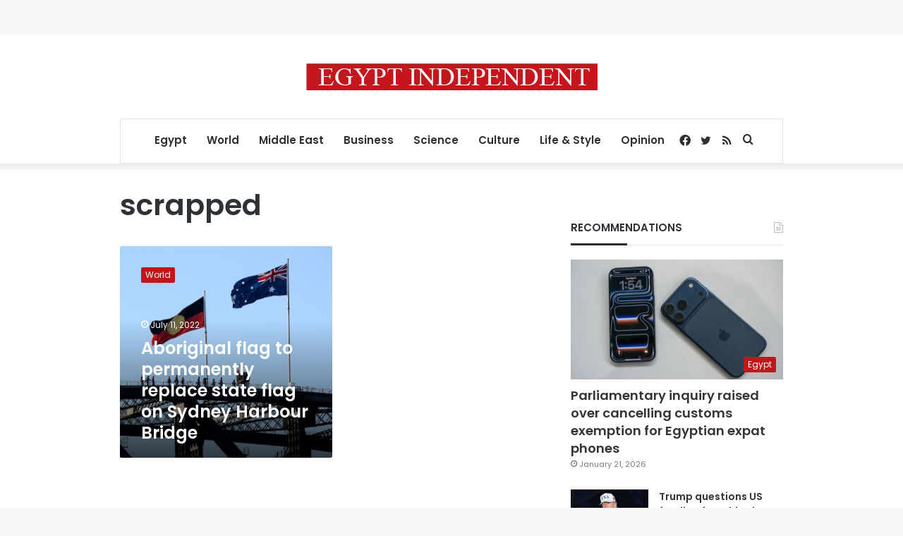

--- FILE ---
content_type: text/html; charset=utf-8
request_url: https://www.google.com/recaptcha/api2/aframe
body_size: 268
content:
<!DOCTYPE HTML><html><head><meta http-equiv="content-type" content="text/html; charset=UTF-8"></head><body><script nonce="b2DWuWHFKKV4yuZSb3c3Iw">/** Anti-fraud and anti-abuse applications only. See google.com/recaptcha */ try{var clients={'sodar':'https://pagead2.googlesyndication.com/pagead/sodar?'};window.addEventListener("message",function(a){try{if(a.source===window.parent){var b=JSON.parse(a.data);var c=clients[b['id']];if(c){var d=document.createElement('img');d.src=c+b['params']+'&rc='+(localStorage.getItem("rc::a")?sessionStorage.getItem("rc::b"):"");window.document.body.appendChild(d);sessionStorage.setItem("rc::e",parseInt(sessionStorage.getItem("rc::e")||0)+1);localStorage.setItem("rc::h",'1769743849363');}}}catch(b){}});window.parent.postMessage("_grecaptcha_ready", "*");}catch(b){}</script></body></html>

--- FILE ---
content_type: application/javascript; charset=utf-8
request_url: https://fundingchoicesmessages.google.com/f/AGSKWxUhNGBEt9ygO-nm9cdCG6nfsdh0Pfbq1fb1HbGOUGuP7XHenw-0aMXfj8Lq2DnZr69iYoXKKZbUjJ5xSa-HnOJ0ehklJmI8azQYlBhbhz4Ji-8gJrd8gJh_JqZZe4cBqFIzZ-TT9ExmRTZ-XJF1WiKfq67hcxW3FQBwH3l3LVZkLjH2ROAL5o7UfMeY/_/adsense-/adbn?/auto.ad./adv_2./130x600.
body_size: -1285
content:
window['c85dd803-d608-400b-adae-601b864f52d1'] = true;